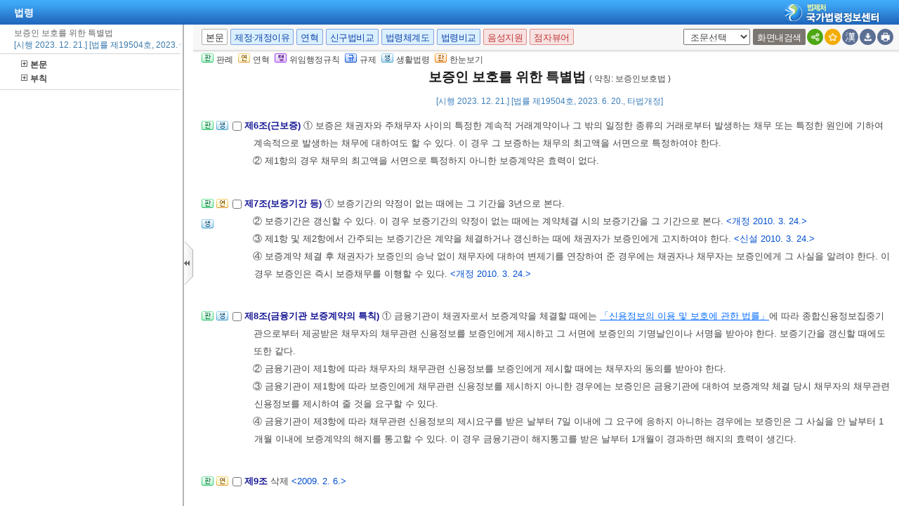

--- FILE ---
content_type: text/html;charset=UTF-8
request_url: https://www.law.go.kr/LSW/lsInfoR.do
body_size: 53148
content:
<!DOCTYPE html PUBLIC "-//W3C//DTD XHTML 1.0 Transitional//EN" "http://www.w3.org/TR/xhtml1/DTD/xhtml1-transitional.dtd">
<html xmlns="http://www.w3.org/1999/xhtml" lang="ko" xml:lang="ko">
 <head></head>
 <body>
  <input type="hidden" id="lsNm" name="lsNm" value="보증인 보호를 위한 특별법" /> 
  <input type="hidden" id="lsId" name="lsId" value="010717" /> 
  <input type="hidden" id="lsiSeq" name="lsiSeq" value="251943" /> 
  <input type="hidden" id="ancYd" name="ancYd" value="20230620" /> 
  <input type="hidden" id="efYd" name="efYd" value="20231221" /> 
  <input type="hidden" id="ancNo" name="ancNo" value="19504" /> 
  <input type="hidden" id="lsBdyChrCls" name="lsBdyChrCls" value="010202" /> 
  <input type="hidden" id="lumIsConOrdin" value="" /> 
  <input type="hidden" id="nwYnValue" value="Y" /> 
  <input type="hidden" id="hstLnkDpYn" value="0" /> 
  <style>
.byl_pop ul li {
	padding: 7px;
	margin-left: 10px;
}
</style> 
  <script type="text/javascript">
$(document).ready(function(){
	customResizePop(); // 본문 리사이즈
	initEDotXPress('\uBCF4\uC99D\uC778 \uBCF4\uD638\uB97C \uC704\uD55C \uD2B9\uBCC4\uBC95');
});

function customResizePop() {
		// 본문 버튼 높이 만큼 제공한다. 13은 패딩값
		var $contentHeight = $("#center").height() - ($('.body_top_area').height() + 13);
		var $conTopHeight = $('#conTop').height() + 35;

		var bdyValue = lsVO.bdyUpdValue.updateContentNm || 'lsBdy';
		
        //lsInfoP 가 열릴 때 본문은 무조건 조회 하기 때문에 조건문 밖에 위치 하도록 변경.
		$('#viewwrapCenter').css('overflow-y', 'hidden');
        $('#bodyContentTOP > #viewwrapCenter').height($contentHeight);
        $('#conScroll').height($('#viewwrapCenter').height() - $conTopHeight);
        
        if (bdyValue == 'lsBdy') {
			/* 본문에서는 법령명 고정 때문에 hidden 처리*/
			$('#viewwrapCenter').css('overflow-y', 'hidden');
			$('#bodyContentTOP > #viewwrapCenter').height($contentHeight);
			if($('#viewwrapCenter2').height() != null || $('#viewwrapCenter2').height() == 0){
				$('#bodyContentTOP > #viewwrapCenter2').height($contentHeight);
				$('#conScroll').height($('#viewwrapCenter2').height() - $conTopHeight);
				$('#viewwrapCenter2').css('overflow', 'hidden');
			}
			$('#bodyContent').css('width', 'inherit');
		} else if (bdyValue == 'lsPtnThdCmp') {
			lspttnThdCmpResize();
		} else if (bdyValue == 'lumThdCmp') {
			thdCmpNewScPResize();
		} else if (bdyValue == 'lumThdCmpSc') {

		} else if (bdyValue == 'thdCmpNew') {

		} else if (bdyValue == 'lsOldAndNew') {				
			// 신구법은 이전 이후 버튼 높이까지 마이너스 한다. 
			$('#bodySideContent > #oldAndNewDiv').height(($contentHeight + $('#tmpWidth').height()-114));
		} else if (bdyValue == 'lsRvsDocInfoR') {

			$('#bodySideContent > #viewwrapCenter').height($contentHeight);
			$('#conScroll').height($('#viewwrapCenter').height() - $conTopHeight);
			$('#conTop').height($('.cont_top').height());
			$('#rvsConScroll').height($('#viewwrapCenter').height() - $('#rvsConTop').height());
			
		} else {
			$('#bodySideContent > #viewwrapCenter').height($contentHeight);
		}
}

function fileLayer(temp){
	var tempStr = $("#hwptext"+temp).attr("value");
	if(tempStr.length > 32){
 		$("#hwptext"+temp).css("width", "80%").css("text-overflow", "ellipsis").css("overflow","hidden").css("white-space","nowrap");
 		$("#hwpxtext"+temp).css("width", "80%").css("text-overflow", "ellipsis").css("overflow","hidden").css("white-space","nowrap");
 		$("#pdftext"+temp).css("width", "80%").css("text-overflow", "ellipsis").css("overflow","hidden").css("white-space","nowrap");
 	}

 	$(".byl_pop").css("display","none");

 	//레이어높이값
 	var height = $("#fileSaveLayer"+temp).height();
 	//본문 제일 하단 위치값 
	var pagePos = document.querySelector('#center');
	pagePos = pagePos.getBoundingClientRect().bottom;
	//레이어버튼위치값
	var layPos =document.querySelector('#imgPos'+temp);
	layPos = layPos.getBoundingClientRect().bottom;
	var lay_pop = $('#fileSaveLayer'+temp);
	var pos = $('#imgPos'+temp).position();
	
	if(pagePos > height+layPos){ //레이어가 잘리지 않을 때 
		lay_pop.css('top', (pos.top)+25 + 'px');
		lay_pop.css('left', '250px')
	}else{ //레이어가 잘릴 때
		lay_pop.css('top', ((pos.top)-height)+ 'px');
		lay_pop.css('left', (pos.left)+25+'px');
	}
	document.getElementById("fileSaveLayer"+temp).style.display="block";
}

function copyToClipBoard(temp2){
	var content = document.getElementById('textarea'+temp2);
	content.select();
	document.execCommand('copy');
	alert("주소가 클립보드에 저장되었습니다.");
	content.setSelectionRange(0,0);
}

function delLayer(temp){
	document.getElementById("fileSaveLayer"+temp).style.display="none";
}

</script> 
  <div id="contentBody" class="scr_ctrl"> 
   <div id="sideCenter" class="cont_area"> 
    <ul class="cont_icon"> 
     <li><a><img alt="판" src="/LSW/images/button/btn_jostmdico.gif" />판례</a></li> 
     <li><a><img alt="연" src="/LSW/images/button/btn_year3.gif" />연혁</a></li> 
     <li><a><img alt="행" src="/LSW/images/button/btn_entrust3_2.gif" />위임행정규칙</a></li> 
     <li><a><img alt="규" src="/LSW/images/button/btn_entrust4_2.gif" />규제</a></li> 
     <li><a><img alt="생" src="/LSW/images/button/btn_csmLnkIcon.gif" />생활법령</a></li> 
     <li><a><img alt="한" src="/LSW/images/button/btn_oneviewIcon.gif" />한눈보기</a></li> 
    </ul> 
    <!-- 법령명 --> 
    <div id="conTop" class="cont_top"> 
     <a id="top"></a> 
     <!-- 국민신문고 연결배너 출력 --> 
     <h2> 보증인 보호를 위한 특별법 <span>( 약칭: 보증인보호법 )</span> </h2> 
     <div class="ct_sub"> 
      <span>[시행 2023. 12. 21.] [법률 제19504호, 2023. 6. 20., 타법개정]</span> 
     </div> 
    </div> 
    <!-- 소관부처 --> 
    <div id="conScroll" class="scr_area" style="overflow-y: auto;"> 
     <div class="cont_subtit"> 
      <p> <a title="팝업으로 이동" onclick="javascript:cptOfiPop('http://www.moj.go.kr'); return false;" href="#AJAX" target="_blank"><span title="http://www.moj.go.kr" style="cursor: pointer;">법무부</span>(<span title="" style="cursor: pointer;">법무심의관실</span>)</a>, 02-2110-3164 </p> 
     </div> 
     <!-- 조문정보 --> 
     <a name="J1:0" id="J1:0"></a> 
     <div class="pgroup"> 
      <ul class="lawico01"> 
       <li><a title="조문체계도 팝업으로 이동" style="text-decoration: none;" onclick="javascript:joStmdPop('251943', '0001', '00' );return false; " href="#AJAX"> <img alt="조문체계도버튼" src="/LSW/images/button/btn_jostmdico.gif" /> </a></li> 
       <li class="csmLnkImg"><a href="javascript:;" target="" title="팝업으로 이동" onclick="javascript:openCsmLnkList('251943','1','0','1',this)"> <img src="images/button/btn_csmLnkIcon.gif" alt="생활법령버튼" /> </a></li> 
      </ul> 
      <div class="lawcon"> 
       <p class="pty1_p4"> <input name="joNoList" id="Y000100" style="vertical-align: middle;" onclick="javascript:getJoSelectLayer(this,'');" type="checkbox" value="1:0:000100:83317887" /> <span class="bl"><label for="Y000100"> 제1조(목적) </label> </span> 이 법은 보증에 관하여 <a title="팝업으로 이동" class="link sfon1" onclick="javascript:fncLsLawPop('1021499569','ALLJO','');" href="javascript:;">「민법」</a>에 대한 특례를 규정함으로써 아무런 대가 없이 호의(好意)로 이루어지는 보증으로 인한 보증인의 경제적ㆍ정신적 피해를 방지하고, 금전채무에 대한 합리적인 보증계약 관행을 확립함으로써 신용사회 정착에 이바지함을 목적으로 한다. </p> 
      </div> 
     </div> 
     <a name="J2:0" id="J2:0"></a> 
     <div class="pgroup"> 
      <ul class="lawico01"> 
       <li><a title="조문체계도 팝업으로 이동" style="text-decoration: none;" onclick="javascript:joStmdPop('251943', '0002', '00' );return false; " href="#AJAX"> <img alt="조문체계도버튼" src="/LSW/images/button/btn_jostmdico.gif" /> </a></li> 
       <li><a title="연혁 팝업으로 이동" style="text-decoration: none;" onclick="javascript:fJoHstShow(this, '010717', '251943', '83317889', '010202');return false;" href="#AJAX"> <img alt="연혁" src="/LSW/images/button/btn_year3.gif" /> </a></li> 
       <li class="csmLnkImg"><a href="javascript:;" target="" title="팝업으로 이동" onclick="javascript:openCsmLnkList('251943','2','0','1',this)"> <img src="images/button/btn_csmLnkIcon.gif" alt="생활법령버튼" /> </a></li> 
      </ul> 
      <div class="lawcon"> 
       <p class="pty1_p4"> <input name="joNoList" id="Y000200" style="vertical-align: middle;" onclick="javascript:getJoSelectLayer(this,'');" type="checkbox" value="2:0:000200:83317889" /> <span class="bl"><label for="Y000200"> 제2조(정의) </label> </span> 이 법에서 사용하는 용어의 뜻은 다음과 같다. <span class="sfon">&lt;개정 2010. 5. 17., 2011. 3. 31., 2011. 5. 19., 2016. 1. 6., 2016. 5. 29., 2020. 2. 11., 2023. 6. 20.&gt;</span> </p>
       <p class="pty1_de2_1"> </p> 
       <p class="pty1_de2h">1. “보증인”이란 <a title="팝업으로 이동" class="link sfon1" onclick="javascript:fncLsLawPop('1021499575','ALLJO','');" href="javascript:;">「민법」</a> <a title="팝업으로 이동" class="link sfon2" onclick="javascript:fncLsLawPop('1021499577','JO','');" href="javascript:;">제429조</a><a title="팝업으로 이동" class="link sfon3" onclick="javascript:fncLsLawPop('1021499579','JO','');" href="javascript:;">제1항</a>에 따른 보증채무(이하 “보증채무”라 한다)를 부담하는 자로서 다음 각 목에서 정하는 경우를 제외한 자를 말한다. </p> 
       <p class="pty1_de3">가. <a title="팝업으로 이동" class="link sfon1" onclick="javascript:fncLsLawPop('1021499619','ALLJO','');" href="javascript:;">「신용보증기금법」</a> <a title="팝업으로 이동" class="link sfon2" onclick="javascript:fncLsLawPop('1021499621','JO','');" href="javascript:;">제2조</a><a title="팝업으로 이동" class="link sfon4" onclick="javascript:fncLsLawPop('1021499623','JO','');" href="javascript:;">제1호</a>에 따른 기업(이하 “기업”이라 한다)이 영위하는 사업과 관련된 타인의 채무에 대하여 보증채무를 부담하는 경우 <span class="sfon"></span></p> 
       <p class="pty1_de3">나. 기업의 대표자, 이사, 무한책임사원, <a title="팝업으로 이동" class="link sfon1" onclick="javascript:fncLsLawPop('1021499627','ALLJO','');" href="javascript:;">「국세기본법」</a> <a title="팝업으로 이동" class="link sfon2" onclick="javascript:fncLsLawPop('1021499629','JO','');" href="javascript:;">제39조</a><a title="팝업으로 이동" class="link sfon3" onclick="javascript:fncLsLawPop('1021499631','JO','');" href="javascript:;">제2항</a>에 따른 과점주주(寡占株主) 또는 기업의 경영을 사실상 지배하는 자가 그 기업의 채무에 대하여 보증채무를 부담하는 경우 <span class="sfon"></span></p> 
       <p class="pty1_de3">다. 기업의 대표자, 이사, 무한책임사원, <a title="팝업으로 이동" class="link sfon1" onclick="javascript:fncLsLawPop('1021499609','ALLJO','');" href="javascript:;">「국세기본법」</a> <a title="팝업으로 이동" class="link sfon2" onclick="javascript:fncLsLawPop('1021499611','JO','');" href="javascript:;">제39조</a><a title="팝업으로 이동" class="link sfon3" onclick="javascript:fncLsLawPop('1021499613','JO','');" href="javascript:;">제2항</a>에 따른 과점주주 또는 기업의 경영을 사실상 지배하는 자의 배우자, 직계 존속ㆍ비속 등 특수한 관계에 있는 자가 기업과 경제적 이익을 공유하거나 기업의 경영에 직접ㆍ간접적으로 영향을 미치면서 그 기업의 채무에 대하여 보증채무를 부담하는 경우 <span class="sfon"></span></p> 
       <p class="pty1_de3">라. 채무자와 동업 관계에 있는 자가 동업과 관련한 동업자의 채무를 부담하는 경우 <span class="sfon"></span></p> 
       <p class="pty1_de3">마. 나목부터 라목까지의 어느 하나에 해당하는 경우로서 기업의 채무에 대하여 그 기업의 채무를 인수한 다른 기업을 위하여 보증채무를 부담하는 경우 <span class="sfon"></span></p> 
       <p class="pty1_de3">바. 기업 또는 개인의 신용을 보증하기 위하여 법률에 따라 설치된 기금 또는 그 관리기관이 보증채무를 부담하는 경우 <span class="sfon"></span></p> 
       <p class="pty1_de2h">2. “보증계약”이란 그 형식이나 명칭에 관계없이 채무자가 채권자에 대한 금전채무를 이행하지 아니하는 경우에 보증인이 그 채무를 이행하기로 하는 채권자와 보증인 사이의 계약을 말한다. </p> 
       <p class="pty1_de2h">3. “금융기관”이란 다음 각 목에서 정하는 것을 말한다. </p> 
       <p class="pty1_de3">가. <a title="팝업으로 이동" class="link sfon1" onclick="javascript:fncLsLawPop('1021499601','ALLJO','');" href="javascript:;">「은행법」</a>에 따른 인가를 받아 설립된 은행(<a title="팝업으로 이동" class="link sfon1" onclick="javascript:fncLsLawPop('1021499635','ALLJO','');" href="javascript:;">같은 법</a> <a title="팝업으로 이동" class="link sfon2" onclick="javascript:fncLsLawPop('1021499637','JO','');" href="javascript:;">제59조</a>에 따라 은행으로 보는 자를 포함한다) <span class="sfon"></span></p> 
       <p class="pty1_de3">나. <a title="팝업으로 이동" class="link sfon1" onclick="javascript:fncLsLawPop('1021499607','ALLJO','');" href="javascript:;">「한국산업은행법」</a>에 따라 설립된 한국산업은행 <span class="sfon"></span></p> 
       <p class="pty1_de3">다. <a title="팝업으로 이동" class="link sfon1" onclick="javascript:fncLsLawPop('1021499639','ALLJO','');" href="javascript:;">「한국수출입은행법」</a>에 따라 설립된 한국수출입은행 <span class="sfon"></span></p> 
       <p class="pty1_de3">라. <a title="팝업으로 이동" class="link sfon1" onclick="javascript:fncLsLawPop('1021499599','ALLJO','');" href="javascript:;">「중소기업은행법」</a>에 따라 설립된 중소기업은행 <span class="sfon"></span></p> 
       <p class="pty1_de3">마. <a title="팝업으로 이동" class="link sfon1" onclick="javascript:fncLsLawPop('1021499603','ALLJO','');" href="javascript:;">「자본시장과 금융투자업에 관한 법률」</a>에 따른 투자매매업자ㆍ투자중개업자ㆍ집합투자업자ㆍ증권금융회사ㆍ종합금융회사 <span class="sfon"></span></p> 
       <p class="pty1_de3">바. <a title="팝업으로 이동" class="link sfon1" onclick="javascript:fncLsLawPop('1021499625','ALLJO','');" href="javascript:;">「상호저축은행법」</a>에 따른 상호저축은행 <span class="sfon"></span></p> 
       <p class="pty1_de3">사. <a title="팝업으로 이동" class="link sfon1" onclick="javascript:fncLsLawPop('1021499615','ALLJO','');" href="javascript:;">「농업협동조합법」</a>에 따른 조합과 농협은행 <span class="sfon"></span></p> 
       <p class="pty1_de3">아. <a title="팝업으로 이동" class="link sfon1" onclick="javascript:fncLsLawPop('1021499633','ALLJO','');" href="javascript:;">「수산업협동조합법」</a>에 따른 조합과 수협은행 <span class="sfon"></span></p> 
       <p class="pty1_de3">자. <a title="팝업으로 이동" class="link sfon1" onclick="javascript:fncLsLawPop('1021499595','ALLJO','');" href="javascript:;">「산림조합법」</a>에 따른 조합 <span class="sfon"></span></p> 
       <p class="pty1_de3">차. <a title="팝업으로 이동" class="link sfon1" onclick="javascript:fncLsLawPop('1021499605','ALLJO','');" href="javascript:;">「신용협동조합법」</a>에 따른 신용협동조합 <span class="sfon"></span></p> 
       <p class="pty1_de3">카. <a title="팝업으로 이동" class="link sfon1" onclick="javascript:fncLsLawPop('1021499617','ALLJO','');" href="javascript:;">「새마을금고법」</a>에 따른 금고 및 그 연합회 <span class="sfon"></span></p> 
       <p class="pty1_de3">타. 삭제 <span class="sfon">&lt;2016. 1. 6.&gt;</span></p> 
       <p class="pty1_de3">파. <a title="팝업으로 이동" class="link sfon1" onclick="javascript:fncLsLawPop('1021499597','ALLJO','');" href="javascript:;">「보험업법」</a>에 따른 보험회사 <span class="sfon"></span></p> 
       <p class="pty1_de3">하. <a title="팝업으로 이동" class="link sfon1" onclick="javascript:fncLsLawPop('1021499593','ALLJO','');" href="javascript:;">「여신전문금융업법」</a>에 따른 여신전문금융회사(<a title="팝업으로 이동" class="link sfon1" onclick="javascript:fncLsLawPop('1021499583','ALLJO','');" href="javascript:;">같은 법</a> <a title="팝업으로 이동" class="link sfon2" onclick="javascript:fncLsLawPop('1021499585','JO','');" href="javascript:;">제3조</a><a title="팝업으로 이동" class="link sfon3" onclick="javascript:fncLsLawPop('1021499587','JO','');" href="javascript:;">제3항</a><a title="팝업으로 이동" class="link sfon4" onclick="javascript:fncLsLawPop('1021499589','JO','');" href="javascript:;">제1호</a>에 따라 허가를 받거나 등록을 한 자를 포함한다) <span class="sfon"></span></p> 
       <p class="pty1_de3">거. 삭제 <span class="sfon">&lt;2016. 1. 6.&gt;</span></p> 
       <p class="pty1_de3">너. <a title="팝업으로 이동" class="link sfon1" onclick="javascript:fncLsLawPop('1021499573','ALLJO','');" href="javascript:;">「벤처투자 촉진에 관한 법률」</a>에 따른 벤처투자회사 및 벤처투자조합 <span class="sfon"></span></p> 
       <p class="pty1_de3">더. <a title="팝업으로 이동" class="link sfon1" onclick="javascript:fncLsLawPop('1021499591','ALLJO','');" href="javascript:;">「우체국예금ㆍ보험에 관한 법률」</a>에 따른 체신관서 <span class="sfon"></span></p> 
       <p class="pty1_de3">러. <a title="팝업으로 이동" class="link sfon1" onclick="javascript:fncLsLawPop('1021499581','ALLJO','');" href="javascript:;">「중소기업협동조합법」</a>에 따른 중소기업협동조합 <span class="sfon"></span></p> 
       <p class="pty1_de2h">4. “채무관련 신용정보”란 대출정보, 채무보증정보, 연체정보, 대위변제(代位辨濟)ㆍ대지급정보(代支給情報) 및 부도정보(不渡情報)를 말한다. </p> 
       <p></p> 
      </div> 
     </div> 
     <a name="J3:0" id="J3:0"></a> 
     <div class="pgroup"> 
      <ul class="lawico01"> 
       <li><a title="조문체계도 팝업으로 이동" style="text-decoration: none;" onclick="javascript:joStmdPop('251943', '0003', '00' );return false; " href="#AJAX"> <img alt="조문체계도버튼" src="/LSW/images/button/btn_jostmdico.gif" /> </a></li> 
       <li><a title="연혁 팝업으로 이동" style="text-decoration: none;" onclick="javascript:fJoHstShow(this, '010717', '251943', '83317891', '010202');return false;" href="#AJAX"> <img alt="연혁" src="/LSW/images/button/btn_year3.gif" /> </a></li> 
      </ul> 
      <div class="lawcon"> 
       <p class="pty1_p4"> <input name="joNoList" id="Y000300" style="vertical-align: middle;" onclick="javascript:getJoSelectLayer(this,'');" type="checkbox" value="3:0:000300:83317891" /> <span class="bl"><label for="Y000300"> 제3조 </label> </span> <input type="hidden" id="delJo83317891" value="삭제" /> 삭제 <span class="sfon">&lt;2015. 2. 3.&gt;</span> </p> 
      </div> 
     </div> 
     <a name="J4:0" id="J4:0"></a> 
     <div class="pgroup"> 
      <ul class="lawico01"> 
       <li><a title="조문체계도 팝업으로 이동" style="text-decoration: none;" onclick="javascript:joStmdPop('251943', '0004', '00' );return false; " href="#AJAX"> <img alt="조문체계도버튼" src="/LSW/images/button/btn_jostmdico.gif" /> </a></li> 
       <li class="csmLnkImg"><a href="javascript:;" target="" title="팝업으로 이동" onclick="javascript:openCsmLnkList('251943','4','0','1',this)"> <img src="images/button/btn_csmLnkIcon.gif" alt="생활법령버튼" /> </a></li> 
      </ul> 
      <div class="lawcon"> 
       <p class="pty1_p4"> <input name="joNoList" id="Y000400" style="vertical-align: middle;" onclick="javascript:getJoSelectLayer(this,'');" type="checkbox" value="4:0:000400:83317893" /> <span class="bl"><label for="Y000400"> 제4조(보증채무 최고액의 특정) </label> </span> 보증계약을 체결할 때에는 보증채무의 최고액(最高額)을 서면으로 특정(特定)하여야 한다. 보증기간을 갱신할 때에도 또한 같다. </p> 
      </div> 
     </div> 
     <a name="J5:0" id="J5:0"></a> 
     <div class="pgroup"> 
      <ul class="lawico01"> 
       <li><a title="조문체계도 팝업으로 이동" style="text-decoration: none;" onclick="javascript:joStmdPop('251943', '0005', '00' );return false; " href="#AJAX"> <img alt="조문체계도버튼" src="/LSW/images/button/btn_jostmdico.gif" /> </a></li> 
       <li><a title="연혁 팝업으로 이동" style="text-decoration: none;" onclick="javascript:fJoHstShow(this, '010717', '251943', '83317895', '010202');return false;" href="#AJAX"> <img alt="연혁" src="/LSW/images/button/btn_year3.gif" /> </a></li> 
       <li class="csmLnkImg"><a href="javascript:;" target="" title="팝업으로 이동" onclick="javascript:openCsmLnkList('251943','5','0','1',this)"> <img src="images/button/btn_csmLnkIcon.gif" alt="생활법령버튼" /> </a></li> 
      </ul> 
      <div class="lawcon"> 
       <p class="pty1_p4"> <input name="joNoList" id="Y000500" style="vertical-align: middle;" onclick="javascript:getJoSelectLayer(this,'');" type="checkbox" value="5:0:000500:83317895" /> <span class="bl"><label for="Y000500"> 제5조(채권자의 통지의무 등) </label> </span> ① 채권자는 주채무자가 원본, 이자 그 밖의 채무를 3개월 이상 이행하지 아니하는 경우 또는 주채무자가 이행기에 이행할 수 없음을 미리 안 경우에는 지체 없이 보증인에게 그 사실을 알려야 한다. </p>
       <p class="pty1_de2_1">② 채권자로서 보증계약을 체결한 금융기관은 주채무자가 원본, 이자 그 밖의 채무를 1개월 이상 이행하지 아니하는 경우에는 지체 없이 그 사실을 보증인에게 알려야 한다. </p> 
       <p class="pty1_de2_1">③ 채권자는 보증인의 청구가 있으면 주채무의 내용 및 그 이행 여부를 보증인에게 알려야 한다. </p> 
       <p class="pty1_de2_1">④ 채권자가 제1항부터 제3항까지의 규정에 따른 의무를 위반한 경우에는 보증인은 그로 인하여 손해를 입은 한도에서 채무를 면한다. <span class="sfon">&lt;신설 2010. 3. 24.&gt;</span> </p> 
       <p></p> 
      </div> 
     </div> 
     <a name="J6:0" id="J6:0"></a> 
     <div class="pgroup"> 
      <ul class="lawico01"> 
       <li><a title="조문체계도 팝업으로 이동" style="text-decoration: none;" onclick="javascript:joStmdPop('251943', '0006', '00' );return false; " href="#AJAX"> <img alt="조문체계도버튼" src="/LSW/images/button/btn_jostmdico.gif" /> </a></li> 
       <li class="csmLnkImg"><a href="javascript:;" target="" title="팝업으로 이동" onclick="javascript:openCsmLnkList('251943','6','0','1',this)"> <img src="images/button/btn_csmLnkIcon.gif" alt="생활법령버튼" /> </a></li> 
      </ul> 
      <div class="lawcon"> 
       <p class="pty1_p4"> <input name="joNoList" id="Y000600" style="vertical-align: middle;" onclick="javascript:getJoSelectLayer(this,'');" type="checkbox" value="6:0:000600:83317897" /> <span class="bl"><label for="Y000600"> 제6조(근보증) </label> </span> ① 보증은 채권자와 주채무자 사이의 특정한 계속적 거래계약이나 그 밖의 일정한 종류의 거래로부터 발생하는 채무 또는 특정한 원인에 기하여 계속적으로 발생하는 채무에 대하여도 할 수 있다. 이 경우 그 보증하는 채무의 최고액을 서면으로 특정하여야 한다. </p>
       <p class="pty1_de2_1">② 제1항의 경우 채무의 최고액을 서면으로 특정하지 아니한 보증계약은 효력이 없다. </p> 
       <p></p> 
      </div> 
     </div> 
     <a name="J7:0" id="J7:0"></a> 
     <div class="pgroup"> 
      <ul class="lawico01"> 
       <li><a title="조문체계도 팝업으로 이동" style="text-decoration: none;" onclick="javascript:joStmdPop('251943', '0007', '00' );return false; " href="#AJAX"> <img alt="조문체계도버튼" src="/LSW/images/button/btn_jostmdico.gif" /> </a></li> 
       <li><a title="연혁 팝업으로 이동" style="text-decoration: none;" onclick="javascript:fJoHstShow(this, '010717', '251943', '83317899', '010202');return false;" href="#AJAX"> <img alt="연혁" src="/LSW/images/button/btn_year3.gif" /> </a></li> 
       <li class="csmLnkImg"><a href="javascript:;" target="" title="팝업으로 이동" onclick="javascript:openCsmLnkList('251943','7','0','1',this)"> <img src="images/button/btn_csmLnkIcon.gif" alt="생활법령버튼" /> </a></li> 
      </ul> 
      <div class="lawcon"> 
       <p class="pty1_p4"> <input name="joNoList" id="Y000700" style="vertical-align: middle;" onclick="javascript:getJoSelectLayer(this,'');" type="checkbox" value="7:0:000700:83317899" /> <span class="bl"><label for="Y000700"> 제7조(보증기간 등) </label> </span> ① 보증기간의 약정이 없는 때에는 그 기간을 3년으로 본다. </p>
       <p class="pty1_de2_1">② 보증기간은 갱신할 수 있다. 이 경우 보증기간의 약정이 없는 때에는 계약체결 시의 보증기간을 그 기간으로 본다. <span class="sfon">&lt;개정 2010. 3. 24.&gt;</span> </p> 
       <p class="pty1_de2_1">③ 제1항 및 제2항에서 간주되는 보증기간은 계약을 체결하거나 갱신하는 때에 채권자가 보증인에게 고지하여야 한다. <span class="sfon">&lt;신설 2010. 3. 24.&gt;</span> </p> 
       <p class="pty1_de2_1">④ 보증계약 체결 후 채권자가 보증인의 승낙 없이 채무자에 대하여 변제기를 연장하여 준 경우에는 채권자나 채무자는 보증인에게 그 사실을 알려야 한다. 이 경우 보증인은 즉시 보증채무를 이행할 수 있다. <span class="sfon">&lt;개정 2010. 3. 24.&gt;</span> </p> 
       <p></p> 
      </div> 
     </div> 
     <a name="J8:0" id="J8:0"></a> 
     <div class="pgroup"> 
      <ul class="lawico01"> 
       <li><a title="조문체계도 팝업으로 이동" style="text-decoration: none;" onclick="javascript:joStmdPop('251943', '0008', '00' );return false; " href="#AJAX"> <img alt="조문체계도버튼" src="/LSW/images/button/btn_jostmdico.gif" /> </a></li> 
       <li class="csmLnkImg"><a href="javascript:;" target="" title="팝업으로 이동" onclick="javascript:openCsmLnkList('251943','8','0','1',this)"> <img src="images/button/btn_csmLnkIcon.gif" alt="생활법령버튼" /> </a></li> 
      </ul> 
      <div class="lawcon"> 
       <p class="pty1_p4"> <input name="joNoList" id="Y000800" style="vertical-align: middle;" onclick="javascript:getJoSelectLayer(this,'');" type="checkbox" value="8:0:000800:83317901" /> <span class="bl"><label for="Y000800"> 제8조(금융기관 보증계약의 특칙) </label> </span> ① 금융기관이 채권자로서 보증계약을 체결할 때에는 <a title="팝업으로 이동" class="link sfon1" onclick="javascript:fncLsLawPop('1021499571','ALLJO','');" href="javascript:;">「신용정보의 이용 및 보호에 관한 법률」</a>에 따라 종합신용정보집중기관으로부터 제공받은 채무자의 채무관련 신용정보를 보증인에게 제시하고 그 서면에 보증인의 기명날인이나 서명을 받아야 한다. 보증기간을 갱신할 때에도 또한 같다. </p>
       <p class="pty1_de2_1">② 금융기관이 제1항에 따라 채무자의 채무관련 신용정보를 보증인에게 제시할 때에는 채무자의 동의를 받아야 한다. </p> 
       <p class="pty1_de2_1">③ 금융기관이 제1항에 따라 보증인에게 채무관련 신용정보를 제시하지 아니한 경우에는 보증인은 금융기관에 대하여 보증계약 체결 당시 채무자의 채무관련 신용정보를 제시하여 줄 것을 요구할 수 있다. </p> 
       <p class="pty1_de2_1">④ 금융기관이 제3항에 따라 채무관련 신용정보의 제시요구를 받은 날부터 7일 이내에 그 요구에 응하지 아니하는 경우에는 보증인은 그 사실을 안 날부터 1개월 이내에 보증계약의 해지를 통고할 수 있다. 이 경우 금융기관이 해지통고를 받은 날부터 1개월이 경과하면 해지의 효력이 생긴다. </p> 
       <p></p> 
      </div> 
     </div> 
     <a name="J9:0" id="J9:0"></a> 
     <div class="pgroup"> 
      <ul class="lawico01"> 
       <li><a title="조문체계도 팝업으로 이동" style="text-decoration: none;" onclick="javascript:joStmdPop('251943', '0009', '00' );return false; " href="#AJAX"> <img alt="조문체계도버튼" src="/LSW/images/button/btn_jostmdico.gif" /> </a></li> 
       <li><a title="연혁 팝업으로 이동" style="text-decoration: none;" onclick="javascript:fJoHstShow(this, '010717', '251943', '83317903', '010202');return false;" href="#AJAX"> <img alt="연혁" src="/LSW/images/button/btn_year3.gif" /> </a></li> 
      </ul> 
      <div class="lawcon"> 
       <p class="pty1_p4"> <input name="joNoList" id="Y000900" style="vertical-align: middle;" onclick="javascript:getJoSelectLayer(this,'');" type="checkbox" value="9:0:000900:83317903" /> <span class="bl"><label for="Y000900"> 제9조 </label> </span> <input type="hidden" id="delJo83317903" value="삭제" /> 삭제 <span class="sfon">&lt;2009. 2. 6.&gt;</span> </p> 
      </div> 
     </div> 
     <a name="J10:0" id="J10:0"></a> 
     <div class="pgroup"> 
      <ul class="lawico01"> 
       <li><a title="조문체계도 팝업으로 이동" style="text-decoration: none;" onclick="javascript:joStmdPop('251943', '0010', '00' );return false; " href="#AJAX"> <img alt="조문체계도버튼" src="/LSW/images/button/btn_jostmdico.gif" /> </a></li> 
       <li><a title="연혁 팝업으로 이동" style="text-decoration: none;" onclick="javascript:fJoHstShow(this, '010717', '251943', '83317905', '010202');return false;" href="#AJAX"> <img alt="연혁" src="/LSW/images/button/btn_year3.gif" /> </a></li> 
      </ul> 
      <div class="lawcon"> 
       <p class="pty1_p4"> <input name="joNoList" id="Y001000" style="vertical-align: middle;" onclick="javascript:getJoSelectLayer(this,'');" type="checkbox" value="10:0:001000:83317905" /> <span class="bl"><label for="Y001000"> 제10조 </label> </span> <input type="hidden" id="delJo83317905" value="삭제" /> 삭제 <span class="sfon">&lt;2009. 2. 6.&gt;</span> </p> 
      </div> 
     </div> 
     <a name="J11:0" id="J11:0"></a> 
     <div class="pgroup"> 
      <ul class="lawico01"> 
       <li><a title="조문체계도 팝업으로 이동" style="text-decoration: none;" onclick="javascript:joStmdPop('251943', '0011', '00' );return false; " href="#AJAX"> <img alt="조문체계도버튼" src="/LSW/images/button/btn_jostmdico.gif" /> </a></li> 
       <li class="csmLnkImg"><a href="javascript:;" target="" title="팝업으로 이동" onclick="javascript:openCsmLnkList('251943','11','0','1',this)"> <img src="images/button/btn_csmLnkIcon.gif" alt="생활법령버튼" /> </a></li> 
      </ul> 
      <div class="lawcon"> 
       <p class="pty1_p4"> <input name="joNoList" id="Y001100" style="vertical-align: middle;" onclick="javascript:getJoSelectLayer(this,'');" type="checkbox" value="11:0:001100:83317907" /> <span class="bl"><label for="Y001100"> 제11조(편면적 강행규정) </label> </span> 이 법에 위반하는 약정으로서 보증인에게 불리한 것은 효력이 없다. </p> 
      </div> 
     </div> 
     <!-- 조문정보 --> 
     <!-- 부칙 영역 끝 --> 
     <br /> 
     <div id="arDivArea"> 
      <a name="arArea"></a> 
      <a name="J9860011" id="J9860011"></a> 
      <div class="pgroup"> 
       <p class="pty3" style="margin-bottom: -1px;"> <img id="ar9860011btn" style="vertical-align: middle;" alt="부칙<법률 제8918호, 2008. 3. 21.>조문목록 없음" src="/LSW/images/button/btn_dot.gif" /> <input name="arInf" id="chk9860011" style="vertical-align: middle;" type="checkbox" alt="부칙 <법률 제8918호, 2008. 3. 21.>체크박스 " value="9860011" /> <a class="nun" onclick="javascript:arView('ar9860011','<법률 제8918호, 2008. 3. 21.>'); return false;" href="#AJAX"> <label for="chk9860011"> <span class="bl"> 부      칙</span> </label> <span class="sfon">&lt;법률 제8918호, 2008. 3. 21.&gt;</span> </a> </p> 
       <p class="pty3_dep1">①(시행일) 이 법은 공포 후 6개월이 경과한 날부터 시행한다.</p>
       <p class="pty3_dep1">②(적용례) 제3조부터 제8조까지 및 제11조는 이 법 시행 후 최초로 체결하거나 기간을 갱신하는 보증계약부터 적용한다.</p> 
      </div> 
      <a name="J9860013" id="J9860013"></a> 
      <div class="pgroup"> 
       <p class="pty3" style="margin-bottom: -1px;"> <a class="nun" onclick="javascript:arView('ar9860013','<법률 제9418호,  2009. 2. 6.>'); return false;" href="#AJAX"> <img id="ar9860013btn" style="vertical-align: middle;" alt="부칙 <법률 제9418호,  2009. 2. 6.>조문목록 접기" src="/LSW/images/button/btn_cocl.gif" /> </a> <input name="arInf" id="chk9860013" style="vertical-align: middle;" type="checkbox" alt="부칙 <법률 제9418호,  2009. 2. 6.>체크박스 " value="9860013" /> <a class="nun" onclick="javascript:arView('ar9860013','<법률 제9418호,  2009. 2. 6.>'); return false;" href="#AJAX"> <label for="chk9860013"> <span class="bl"> 부      칙</span> </label> <span class="sfon">&lt;법률 제9418호, 2009. 2. 6.&gt;</span> </a> <a class="nun" onclick="javascript:fncArLawPop('채권의 공정한 추심에 관한 법률', '20090206', '09418');" href="#AJAX"> <span class="sfon">(채권의 공정한 추심에 관한 법률) </span> </a> <a class="nun" onclick="javascript:arView('ar9860013','<법률 제9418호,  2009. 2. 6.>');return false;" href="#AJAX"> <img id="ar9860013MrBtn" style="vertical-align: middle;" alt="부칙 <법률 제9418호,  2009. 2. 6.>보기" src="/LSW/images/button/btn_more_bu.gif" /> </a> </p> 
       <p class="pty3_dep1"><span class="bl">제1조(시행일)</span> 이 법은 공포 후 6개월이 경과한 날부터 시행한다.</p>
       <div id="ar9860013">
        <p class="pty3_dep1"><span class="bl">제2조</span> 부터 제4조까지 생략</p>
        <p class="pty3_dep1"><span class="bl">제5조(다른 법률의 개정)</span> ① 보증인 보호를 위한 특별법 일부를 다음과 같이 개정한다.</p>
        <p class="pty3_dep2"> 제9조 및 제10조를 각각 삭제한다.</p>
        <p class="pty3_dep2"> ② 및 ③ 생략</p>
       </div> 
      </div> 
      <a name="J9860015" id="J9860015"></a> 
      <div class="pgroup"> 
       <p class="pty3" style="margin-bottom: -1px;"> <a class="nun" onclick="javascript:arView('ar9860015','<법률 제10186호, 2010. 3. 24.>'); return false;" href="#AJAX"> <img id="ar9860015btn" style="vertical-align: middle;" alt="부칙 <법률 제10186호, 2010. 3. 24.>조문목록 접기" src="/LSW/images/button/btn_cocl.gif" /> </a> <input name="arInf" id="chk9860015" style="vertical-align: middle;" type="checkbox" alt="부칙 <법률 제10186호, 2010. 3. 24.>체크박스 " value="9860015" /> <a class="nun" onclick="javascript:arView('ar9860015','<법률 제10186호, 2010. 3. 24.>'); return false;" href="#AJAX"> <label for="chk9860015"> <span class="bl"> 부      칙</span> </label> <span class="sfon">&lt;법률 제10186호, 2010. 3. 24.&gt;</span> </a> <a class="nun" onclick="javascript:arView('ar9860015','<법률 제10186호, 2010. 3. 24.>');return false;" href="#AJAX"> <img id="ar9860015MrBtn" style="vertical-align: middle;" alt="부칙 <법률 제10186호, 2010. 3. 24.>보기" src="/LSW/images/button/btn_more_bu.gif" /> </a> </p> 
       <p class="pty3_dep1"><span class="bl">제1조(시행일)</span> 이 법은 공포 후 3개월이 경과한 날부터 시행한다.</p>
       <div id="ar9860015">
        <p class="pty3_dep1"><span class="bl">제2조(경과조치)</span> ① 제5조제4항의 개정규정은 이 법 시행 전에 같은 조 제1항부터 제3항까지의 규정에 따른 의무를 위반한 채권자에 대하여는 적용하지 아니한다.</p>
        <p class="pty3_dep2"> ② 제7조제2항 및 제3항의 개정규정은 이 법 시행 후 최초로 체결하거나 기간을 갱신하는 보증계약부터 적용한다.</p>
       </div> 
      </div> 
      <a name="J9860017" id="J9860017"></a> 
      <div class="pgroup"> 
       <p class="pty3" style="margin-bottom: -1px;"> <a class="nun" onclick="javascript:arView('ar9860017','<법률 제10303호,  2010. 5. 17.>'); return false;" href="#AJAX"> <img id="ar9860017btn" style="vertical-align: middle;" alt="부칙 <법률 제10303호,  2010. 5. 17.>조문목록 접기" src="/LSW/images/button/btn_cocl.gif" /> </a> <input name="arInf" id="chk9860017" style="vertical-align: middle;" type="checkbox" alt="부칙 <법률 제10303호,  2010. 5. 17.>체크박스 " value="9860017" /> <a class="nun" onclick="javascript:arView('ar9860017','<법률 제10303호,  2010. 5. 17.>'); return false;" href="#AJAX"> <label for="chk9860017"> <span class="bl"> 부      칙</span> </label> <span class="sfon">&lt;법률 제10303호, 2010. 5. 17.&gt;</span> </a> <a class="nun" onclick="javascript:fncArLawPop('은행법', '20100517', '10303');" href="#AJAX"> <span class="sfon">(은행법) </span> </a> <a class="nun" onclick="javascript:arView('ar9860017','<법률 제10303호,  2010. 5. 17.>');return false;" href="#AJAX"> <img id="ar9860017MrBtn" style="vertical-align: middle;" alt="부칙 <법률 제10303호,  2010. 5. 17.>보기" src="/LSW/images/button/btn_more_bu.gif" /> </a> </p> 
       <p class="pty3_dep1"><span class="bl">제1조(시행일)</span> 이 법은 공포 후 6개월이 경과한 날부터 시행한다. &lt;단서 생략&gt;</p>
       <div id="ar9860017">
        <p class="pty3_dep1"><span class="bl">제2조</span> 부터 제8조까지 생략</p>
        <p class="pty3_dep1"><span class="bl">제9조(다른 법률의 개정)</span> ① 부터 ㉟ 까지 생략</p>
        <p class="pty3_dep2"> ㊱ 보증인 보호를 위한 특별법 일부를 다음과 같이 개정한다.</p>
        <p class="pty3_dep2"> 제2조제3호가목 중 “금융기관”을 각각 “은행”으로 한다.</p>
        <p class="pty3_dep2"> ㊲ 부터 &lt;86&gt; 까지 생략</p>
        <p class="pty3_dep1"><span class="bl">제10조</span> 생략</p>
       </div> 
      </div> 
      <a name="J9860019" id="J9860019"></a> 
      <div class="pgroup"> 
       <p class="pty3" style="margin-bottom: -1px;"> <a class="nun" onclick="javascript:arView('ar9860019','<법률 제10522호,  2011. 3. 31.>'); return false;" href="#AJAX"> <img id="ar9860019btn" style="vertical-align: middle;" alt="부칙 <법률 제10522호,  2011. 3. 31.>조문목록 접기" src="/LSW/images/button/btn_cocl.gif" /> </a> <input name="arInf" id="chk9860019" style="vertical-align: middle;" type="checkbox" alt="부칙 <법률 제10522호,  2011. 3. 31.>체크박스 " value="9860019" /> <a class="nun" onclick="javascript:arView('ar9860019','<법률 제10522호,  2011. 3. 31.>'); return false;" href="#AJAX"> <label for="chk9860019"> <span class="bl"> 부      칙</span> </label> <span class="sfon">&lt;법률 제10522호, 2011. 3. 31.&gt;</span> </a> <a class="nun" onclick="javascript:fncArLawPop('농업협동조합법', '20110331', '10522');" href="#AJAX"> <span class="sfon">(농업협동조합법) </span> </a> <a class="nun" onclick="javascript:arView('ar9860019','<법률 제10522호,  2011. 3. 31.>');return false;" href="#AJAX"> <img id="ar9860019MrBtn" style="vertical-align: middle;" alt="부칙 <법률 제10522호,  2011. 3. 31.>보기" src="/LSW/images/button/btn_more_bu.gif" /> </a> </p> 
       <p class="pty3_dep1"><span class="bl">제1조(시행일)</span> 이 법은 2012년 3월 2일부터 시행한다. &lt;단서 생략&gt;</p>
       <div id="ar9860019">
        <p class="pty3_dep1"><span class="bl">제2조</span> 부터 제26조까지 생략</p>
        <p class="pty3_dep1"><span class="bl">제27조(다른 법률의 개정)</span> ①부터 ⑪까지 생략</p>
        <p class="pty3_dep2"> ⑫ 보증인 보호를 위한 특별법 일부를 다음과 같이 개정한다.</p>
        <p class="pty3_dep2"> 제2조제3호사목 중 “ 그 중앙회”를 “농협은행”으로 한다.</p>
        <p class="pty3_dep2"> ⑬부터 ㉕까지 생략</p>
        <p class="pty3_dep1"><span class="bl">제28조</span> 생략</p>
       </div> 
      </div> 
      <a name="J9860021" id="J9860021"></a> 
      <div class="pgroup"> 
       <p class="pty3" style="margin-bottom: -1px;"> <a class="nun" onclick="javascript:arView('ar9860021','<법률 제10689호,  2011. 5. 19.>'); return false;" href="#AJAX"> <img id="ar9860021btn" style="vertical-align: middle;" alt="부칙 <법률 제10689호,  2011. 5. 19.>조문목록 접기" src="/LSW/images/button/btn_cocl.gif" /> </a> <input name="arInf" id="chk9860021" style="vertical-align: middle;" type="checkbox" alt="부칙 <법률 제10689호,  2011. 5. 19.>체크박스 " value="9860021" /> <a class="nun" onclick="javascript:arView('ar9860021','<법률 제10689호,  2011. 5. 19.>'); return false;" href="#AJAX"> <label for="chk9860021"> <span class="bl"> 부      칙</span> </label> <span class="sfon">&lt;법률 제10689호, 2011. 5. 19.&gt;</span> </a> <a class="nun" onclick="javascript:fncArLawPop('신용보증기금법', '20110519', '10689');" href="#AJAX"> <span class="sfon">(신용보증기금법) </span> </a> <a class="nun" onclick="javascript:arView('ar9860021','<법률 제10689호,  2011. 5. 19.>');return false;" href="#AJAX"> <img id="ar9860021MrBtn" style="vertical-align: middle;" alt="부칙 <법률 제10689호,  2011. 5. 19.>보기" src="/LSW/images/button/btn_more_bu.gif" /> </a> </p> 
       <p class="pty3_dep1"><span class="bl">제1조(시행일)</span> 이 법은 공포한 날부터 시행한다.</p>
       <div id="ar9860021">
        <p class="pty3_dep1"><span class="bl">제2조(다른 법률의 개정)</span> 보증인 보호를 위한 특별법 일부를 다음과 같이 개정한다.</p>
        <p class="pty3_dep2"> 제2조제1호가목 중 “「신용보증기금법」 제2조제1항”을 “「신용보증기금법」 제2조제1호”로 한다.</p>
       </div> 
      </div> 
      <a name="J9860023" id="J9860023"></a> 
      <div class="pgroup"> 
       <p class="pty3" style="margin-bottom: -1px;"> <a class="nun" onclick="javascript:arView('ar9860023','<법률 제13125호,  2015. 2. 3.>'); return false;" href="#AJAX"> <img id="ar9860023btn" style="vertical-align: middle;" alt="부칙 <법률 제13125호,  2015. 2. 3.>조문목록 접기" src="/LSW/images/button/btn_cocl.gif" /> </a> <input name="arInf" id="chk9860023" style="vertical-align: middle;" type="checkbox" alt="부칙 <법률 제13125호,  2015. 2. 3.>체크박스 " value="9860023" /> <a class="nun" onclick="javascript:arView('ar9860023','<법률 제13125호,  2015. 2. 3.>'); return false;" href="#AJAX"> <label for="chk9860023"> <span class="bl"> 부      칙</span> </label> <span class="sfon">&lt;법률 제13125호, 2015. 2. 3.&gt;</span> </a> <a class="nun" onclick="javascript:fncArLawPop('민법', '20150203', '13125');" href="#AJAX"> <span class="sfon">(민법) </span> </a> <a class="nun" onclick="javascript:arView('ar9860023','<법률 제13125호,  2015. 2. 3.>');return false;" href="#AJAX"> <img id="ar9860023MrBtn" style="vertical-align: middle;" alt="부칙 <법률 제13125호,  2015. 2. 3.>보기" src="/LSW/images/button/btn_more_bu.gif" /> </a> </p> 
       <p class="pty3_dep1"><span class="bl">제1조(시행일)</span> 이 법은 공포 후 1년이 경과한 날부터 시행한다.</p>
       <div id="ar9860023">
        <p class="pty3_dep1"><span class="bl">제2조</span> 부터 제4조까지 생략</p>
        <p class="pty3_dep1"><span class="bl">제5조(다른 법률의 개정)</span> 보증인 보호를 위한 특별법 일부를 다음과 같이 개정한다.</p>
        <p class="pty3_dep2"> 제3조를 삭제한다.</p>
        <p class="pty3_dep1"><span class="bl">제6조(「보증인 보호를 위한 특별법」의 개정에 따른 경과조치)</span> 부칙 제5조에 따라 개정되는 「보증인 보호를 위한 특별법」의 개정규정에도 불구하고 이 법 시행 전에 체결되거나 기간이 갱신된 「보증인 보호를 위한 특별법」의 적용 대상인 보증계약에 대해서는 종전의 「보증인 보호를 위한 특별법」 제3조에 따른다.</p>
       </div> 
      </div> 
      <a name="J9860025" id="J9860025"></a> 
      <div class="pgroup"> 
       <p class="pty3" style="margin-bottom: -1px;"> <img id="ar9860025btn" style="vertical-align: middle;" alt="부칙<법률 제13711호, 2016. 1. 6.>조문목록 없음" src="/LSW/images/button/btn_dot.gif" /> <input name="arInf" id="chk9860025" style="vertical-align: middle;" type="checkbox" alt="부칙 <법률 제13711호, 2016. 1. 6.>체크박스 " value="9860025" /> <a class="nun" onclick="javascript:arView('ar9860025','<법률 제13711호, 2016. 1. 6.>'); return false;" href="#AJAX"> <label for="chk9860025"> <span class="bl"> 부      칙</span> </label> <span class="sfon">&lt;법률 제13711호, 2016. 1. 6.&gt;</span> </a> </p> 
       <p class="pty3_dep1">이 법은 공포한 날부터 시행한다.</p> 
      </div> 
      <a name="J9860027" id="J9860027"></a> 
      <div class="pgroup"> 
       <p class="pty3" style="margin-bottom: -1px;"> <a class="nun" onclick="javascript:arView('ar9860027','<법률 제14242호,  2016. 5. 29.>'); return false;" href="#AJAX"> <img id="ar9860027btn" style="vertical-align: middle;" alt="부칙 <법률 제14242호,  2016. 5. 29.>조문목록 접기" src="/LSW/images/button/btn_cocl.gif" /> </a> <input name="arInf" id="chk9860027" style="vertical-align: middle;" type="checkbox" alt="부칙 <법률 제14242호,  2016. 5. 29.>체크박스 " value="9860027" /> <a class="nun" onclick="javascript:arView('ar9860027','<법률 제14242호,  2016. 5. 29.>'); return false;" href="#AJAX"> <label for="chk9860027"> <span class="bl"> 부      칙</span> </label> <span class="sfon">&lt;법률 제14242호, 2016. 5. 29.&gt;</span> </a> <a class="nun" onclick="javascript:fncArLawPop('수산업협동조합법', '20160529', '14242');" href="#AJAX"> <span class="sfon">(수산업협동조합법) </span> </a> <a class="nun" onclick="javascript:arView('ar9860027','<법률 제14242호,  2016. 5. 29.>');return false;" href="#AJAX"> <img id="ar9860027MrBtn" style="vertical-align: middle;" alt="부칙 <법률 제14242호,  2016. 5. 29.>보기" src="/LSW/images/button/btn_more_bu.gif" /> </a> </p> 
       <p class="pty3_dep1"><span class="bl">제1조(시행일)</span> 이 법은 2016년 12월 1일부터 시행한다. &lt;단서 생략&gt;</p>
       <div id="ar9860027">
        <p class="pty3_dep1"><span class="bl">제2조</span> 부터 제20조까지 생략</p>
        <p class="pty3_dep1"><span class="bl">제21조(다른 법률의 개정)</span> ①부터 ⑨까지 생략</p>
        <p class="pty3_dep2"> ⑩ 보증인 보호를 위한 특별법 일부를 다음과 같이 개정한다.</p>
        <p class="pty3_dep2"> 제2조제3호아목 중 “그 중앙회”를 “수협은행”으로 한다.</p>
        <p class="pty3_dep2"> ⑪부터 ㉗까지 생략</p>
        <p class="pty3_dep1"><span class="bl">제22조</span> 생략</p>
       </div> 
      </div> 
      <a name="J9860029" id="J9860029"></a> 
      <div class="pgroup"> 
       <p class="pty3" style="margin-bottom: -1px;"> <a class="nun" onclick="javascript:arView('ar9860029','<법률 제16998호,  2020. 2. 11.>'); return false;" href="#AJAX"> <img id="ar9860029btn" style="vertical-align: middle;" alt="부칙 <법률 제16998호,  2020. 2. 11.>조문목록 접기" src="/LSW/images/button/btn_cocl.gif" /> </a> <input name="arInf" id="chk9860029" style="vertical-align: middle;" type="checkbox" alt="부칙 <법률 제16998호,  2020. 2. 11.>체크박스 " value="9860029" /> <a class="nun" onclick="javascript:arView('ar9860029','<법률 제16998호,  2020. 2. 11.>'); return false;" href="#AJAX"> <label for="chk9860029"> <span class="bl"> 부      칙</span> </label> <span class="sfon">&lt;법률 제16998호, 2020. 2. 11.&gt;</span> </a> <a class="nun" onclick="javascript:fncArLawPop('벤처투자 촉진에 관한 법률', '20200211', '16998');" href="#AJAX"> <span class="sfon">(벤처투자 촉진에 관한 법률) </span> </a> <a class="nun" onclick="javascript:arView('ar9860029','<법률 제16998호,  2020. 2. 11.>');return false;" href="#AJAX"> <img id="ar9860029MrBtn" style="vertical-align: middle;" alt="부칙 <법률 제16998호,  2020. 2. 11.>보기" src="/LSW/images/button/btn_more_bu.gif" /> </a> </p> 
       <p class="pty3_dep1"><span class="bl">제1조(시행일)</span> 이 법은 공포 후 6개월이 경과한 날부터 시행한다.</p>
       <div id="ar9860029">
        <p class="pty3_dep1"><span class="bl">제2조</span> 부터 제9조까지 생략</p>
        <p class="pty3_dep1"><span class="bl">제10조(다른 법률의 개정)</span> ①부터 ④까지 생략</p>
        <p class="pty3_dep2"> ⑤ 보증인 보호를 위한 특별법 일부를 다음과 같이 개정한다. </p>
        <p class="pty3_dep2"> 제2조제3호너목을 다음과 같이 한다. </p>
        <p class="pty3_dep2"> 너. 「벤처투자 촉진에 관한 법률」에 따른 중소기업창업투자회사 및 벤처투자조합</p>
        <p class="pty3_dep2"> ⑥부터 ⑯까지 생략</p>
        <p class="pty3_dep1"><span class="bl">제11조</span> 생략</p>
       </div> 
      </div> 
      <a name="J9860031" id="J9860031"></a> 
      <div class="pgroup"> 
       <p class="pty3" style="margin-bottom: -1px;"> <a class="nun" onclick="javascript:arView('ar9860031','<법률 제19504호,  2023. 6. 20.>'); return false;" href="#AJAX"> <img id="ar9860031btn" style="vertical-align: middle;" alt="부칙 <법률 제19504호,  2023. 6. 20.>조문목록 접기" src="/LSW/images/button/btn_cocl.gif" /> </a> <input name="arInf" id="chk9860031" style="vertical-align: middle;" type="checkbox" alt="부칙 <법률 제19504호,  2023. 6. 20.>체크박스 " value="9860031" /> <a class="nun" onclick="javascript:arView('ar9860031','<법률 제19504호,  2023. 6. 20.>'); return false;" href="#AJAX"> <label for="chk9860031"> <span class="bl"> 부      칙</span> </label> <span class="sfon">&lt;법률 제19504호, 2023. 6. 20.&gt;</span> </a> <a class="nun" onclick="javascript:fncArLawPop('벤처투자 촉진에 관한 법률', '20230620', '19504');" href="#AJAX"> <span class="sfon">(벤처투자 촉진에 관한 법률) </span> </a> <a class="nun" onclick="javascript:arView('ar9860031','<법률 제19504호,  2023. 6. 20.>');return false;" href="#AJAX"> <img id="ar9860031MrBtn" style="vertical-align: middle;" alt="부칙 <법률 제19504호,  2023. 6. 20.>보기" src="/LSW/images/button/btn_more_bu.gif" /> </a> </p> 
       <p class="pty3_dep1"><span class="bl">제1조(시행일)</span> 이 법은 공포 후 6개월이 경과한 날부터 시행한다.</p>
       <div id="ar9860031">
        <p class="pty3_dep1"><span class="bl">제2조</span> 부터 제5조까지 생략</p>
        <p class="pty3_dep1"><span class="bl">제6조(다른 법률의 개정)</span> ①부터 ④까지 생략</p>
        <p class="pty3_dep2"> ⑤ 보증인 보호를 위한 특별법 일부를 다음과 같이 개정한다.</p>
        <p class="pty3_dep2"> 제2조제3호너목 중 “중소기업창업투자회사”를 “벤처투자회사”로 한다.</p>
        <p class="pty3_dep2"> ⑥부터 ⑩까지 생략</p>
        <p class="pty3_dep1"><span class="bl">제7조</span> 생략</p>
       </div> 
      </div> 
     </div> 
     <!-- 부칙 영역 끝 --> 
     <!-- 별표 서식 시작 --> 
     <!-- 별표 서식 끝 --> 
    </div> 
   </div> 
  </div> 
 </body>
</html>

--- FILE ---
content_type: text/html;charset=UTF-8
request_url: https://www.law.go.kr/LSW/csmLnkListR.do?lsiSeq=251943
body_size: 1881
content:
<!DOCTYPE html PUBLIC "-//W3C//DTD XHTML 1.0 Transitional//EN" "http://www.w3.org/TR/xhtml1/DTD/xhtml1-transitional.dtd">
<html xmlns="http://www.w3.org/1999/xhtml" lang="ko" xml:lang="ko">
 <head></head>
 <body>
  <div class="viewla" style="left:12px;top:4px;" onmouseover="csmView(this);"> 
   <div class="ins" id="csmLnkWriteUl" onmouseover="csmView(this);"> 
    <ul id="csmLnkWriteDiv"> 
     <li class="deptx"> <img alt="이 법이 규율하고 있는 다음 생활분야에 대한 법령정보를 찾기쉽게 해설하여 드립니다." src="/LSW/images/pop/stit_life.gif" width="286" height="31" /> </li> 
    </ul> 
    <input type="hidden" id="제4조" value="http://www.easylaw.go.kr/CSP/CnpClsMain.laf?csmSeq=1209&amp;ccfNo=4&amp;cciNo=1&amp;cnpClsNo=4" /> 
    <input type="hidden" id="제6조" value="http://www.easylaw.go.kr/CSP/CnpClsMain.laf?csmSeq=1209&amp;ccfNo=4&amp;cciNo=1&amp;cnpClsNo=4" /> 
    <input type="hidden" id="제2조" value="http://www.easylaw.go.kr/CSP/CnpClsMain.laf?csmSeq=1209&amp;ccfNo=4&amp;cciNo=1&amp;cnpClsNo=4" /> 
    <input type="hidden" id="제1조" value="http://www.easylaw.go.kr/CSP/CnpClsMain.laf?csmSeq=1209&amp;ccfNo=4&amp;cciNo=1&amp;cnpClsNo=4" /> 
    <input type="hidden" id="제8조" value="http://www.easylaw.go.kr/CSP/CnpClsMain.laf?csmSeq=1209&amp;ccfNo=4&amp;cciNo=1&amp;cnpClsNo=4" /> 
    <input type="hidden" id="제11조" value="http://www.easylaw.go.kr/CSP/CnpClsMain.laf?csmSeq=1209&amp;ccfNo=4&amp;cciNo=1&amp;cnpClsNo=4" /> 
    <input type="hidden" id="제5조" value="http://www.easylaw.go.kr/CSP/CnpClsMain.laf?csmSeq=1209&amp;ccfNo=4&amp;cciNo=1&amp;cnpClsNo=4" /> 
    <input type="hidden" id="제7조" value="http://www.easylaw.go.kr/CSP/CnpClsMain.laf?csmSeq=1209&amp;ccfNo=4&amp;cciNo=1&amp;cnpClsNo=4" /> 
    <input type="hidden" id="iscsmLnkList" value="0" /> 
   </div> 
  </div> 
 </body>
</html>

--- FILE ---
content_type: text/html;charset=UTF-8
request_url: https://www.law.go.kr/LSW/csmLnkListR.do?lsiSeq=251943
body_size: 1881
content:
<!DOCTYPE html PUBLIC "-//W3C//DTD XHTML 1.0 Transitional//EN" "http://www.w3.org/TR/xhtml1/DTD/xhtml1-transitional.dtd">
<html xmlns="http://www.w3.org/1999/xhtml" lang="ko" xml:lang="ko">
 <head></head>
 <body>
  <div class="viewla" style="left:12px;top:4px;" onmouseover="csmView(this);"> 
   <div class="ins" id="csmLnkWriteUl" onmouseover="csmView(this);"> 
    <ul id="csmLnkWriteDiv"> 
     <li class="deptx"> <img alt="이 법이 규율하고 있는 다음 생활분야에 대한 법령정보를 찾기쉽게 해설하여 드립니다." src="/LSW/images/pop/stit_life.gif" width="286" height="31" /> </li> 
    </ul> 
    <input type="hidden" id="제4조" value="http://www.easylaw.go.kr/CSP/CnpClsMain.laf?csmSeq=1209&amp;ccfNo=4&amp;cciNo=1&amp;cnpClsNo=4" /> 
    <input type="hidden" id="제6조" value="http://www.easylaw.go.kr/CSP/CnpClsMain.laf?csmSeq=1209&amp;ccfNo=4&amp;cciNo=1&amp;cnpClsNo=4" /> 
    <input type="hidden" id="제2조" value="http://www.easylaw.go.kr/CSP/CnpClsMain.laf?csmSeq=1209&amp;ccfNo=4&amp;cciNo=1&amp;cnpClsNo=4" /> 
    <input type="hidden" id="제1조" value="http://www.easylaw.go.kr/CSP/CnpClsMain.laf?csmSeq=1209&amp;ccfNo=4&amp;cciNo=1&amp;cnpClsNo=4" /> 
    <input type="hidden" id="제8조" value="http://www.easylaw.go.kr/CSP/CnpClsMain.laf?csmSeq=1209&amp;ccfNo=4&amp;cciNo=1&amp;cnpClsNo=4" /> 
    <input type="hidden" id="제11조" value="http://www.easylaw.go.kr/CSP/CnpClsMain.laf?csmSeq=1209&amp;ccfNo=4&amp;cciNo=1&amp;cnpClsNo=4" /> 
    <input type="hidden" id="제5조" value="http://www.easylaw.go.kr/CSP/CnpClsMain.laf?csmSeq=1209&amp;ccfNo=4&amp;cciNo=1&amp;cnpClsNo=4" /> 
    <input type="hidden" id="제7조" value="http://www.easylaw.go.kr/CSP/CnpClsMain.laf?csmSeq=1209&amp;ccfNo=4&amp;cciNo=1&amp;cnpClsNo=4" /> 
    <input type="hidden" id="iscsmLnkList" value="0" /> 
   </div> 
  </div> 
 </body>
</html>